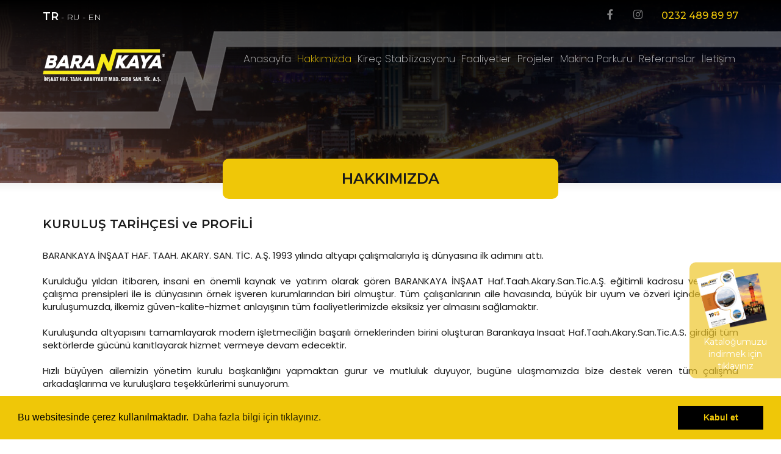

--- FILE ---
content_type: text/html; charset=UTF-8
request_url: https://barankaya.com/tr/hakkimizda/
body_size: 5420
content:
<!DOCTYPE html>
<html lang="tr">
<head>
    <meta name="viewport" content="width=device-width, initial-scale=1.0, minimum-scale=1.0, maximum-scale=1.0, user-scalable=no">
<meta http-equiv="Content-Type" content="text/html; charset=UTF-8"/>
<meta http-equiv="Content-Language" content="tr" />
<meta name="distribution" content="global">
<meta name="resource-type" content="document">
<meta name="robots" content="index, follow">
<meta name="theme-color" content="#ffffff">
<meta name="msapplication-navbutton-color" content="#ffffff">
<meta name="apple-mobile-web-app-status-bar-style" content="#ffffff">
<meta name="description" content="Kuruluşunda altyapısını tamamlamış işletmeciliğin başarılı örneklerinden oluşan Barankaya İnsaat girdiği sektörlerde hizmet vermeye devam ediyor">
<meta name="keywords" content="İnşaat, proje, altyapı, ulaşım projesi, bina projesi, rekreasyon projesi, endüstriyel projeler, altgeçit yapımı, köprü inşaatı, yol yapımı,">
<meta property="og:type">
<meta property="og:image">
<meta property="og:title">
<meta property="og:description">
<meta property="og:site_name">
<meta property="og:url">
<title>KURULUŞ TARİHÇESİ ve PROFİLİ - BARANKAYA İNŞAAT HAF. TAAH. AKARY. SAN. TİC. A.Ş.</title>
<link rel="shortcut icon" type="image/x-icon" href="https://www.barankaya.com/images/favicon.png">
<link rel="canonical" href="https://www.barankaya.com/tr/hakkimizda/" />

<link rel="stylesheet" href="https://use.fontawesome.com/releases/v5.4.1/css/all.css">

<link rel="stylesheet" href="/form/form.css">
<link href="https://fonts.googleapis.com/icon?family=Material+Icons" rel="stylesheet">
<link rel="stylesheet" href="/css/style.css">
<link rel="stylesheet" href="/css/mobile-menu.css">
<link rel="stylesheet" href="/animate/animate.min.css">
<link rel="stylesheet" href="/css/layerslider.css">
<link rel="stylesheet" href="/css/slider-pro.min.css">
<link rel="stylesheet" href="/css/simpleLightbox.min.css">
<link rel="stylesheet" href="/css/owl.carousel.min.css">
<link rel="stylesheet" href="/css/owl.theme.default.min.css">
<link rel="stylesheet" href="https://maxcdn.bootstrapcdn.com/bootstrap/3.3.7/css/bootstrap.min.css">
<link rel="stylesheet" href="https://maxcdn.bootstrapcdn.com/bootstrap/3.3.7/css/bootstrap-theme.min.css">
<link rel="stylesheet" href="https://use.fontawesome.com/releases/v5.4.2/css/all.css">
<script src="https://www.google.com/recaptcha/api.js" async defer></script></head>
<body>
<i id="burger" class="material-icons hidden-lg hidden-md" onclick="burger()">menu</i>
<i id="quit" class="material-icons hidden-lg hidden-md" onclick="quit()">clear</i>
<div id="links" class=" hidden-lg hidden-md">
    <a href="https://www.barankaya.com/tr/anasayfa/" title="Anasayfa">Anasayfa</a>
    
        <a  href="https://www.barankaya.com/tr/hakkimizda/" title="Hakkımızda">
            Hakkımızda        </a>
        <!--
                <li>
                    <a class="menu-link" href="///">
                                            </a>
                </li>
                            -->                
        <a  href="https://www.barankaya.com/tr/barankaya-kirec/" title="Barankaya Kireç">
            Kireç Stabilizasyonu        </a>
        <!--
                <li>
                    <a class="menu-link" href="///">
                                            </a>
                </li>
                            -->                
        <a  href="https://www.barankaya.com/tr/faaliyetler/" title="Faaliyetler">
            Faaliyetler        </a>
        <!--
                <li>
                    <a class="menu-link" href="///">
                                            </a>
                </li>
                            -->                
        <a class="sd" onclick="$('.sub').slideToggle(200);" href="#" title="Projeler">
            Projeler        </a>
                    <div class="sub" style="display: none"><ul>                <li>
                <a href="https://www.barankaya.com/tr/urunler-altgrup/ulasim-projeleri/" title="Ulaşım Projeleri">
                    Ulaşım Projeleri                </a>
                </li>
                            <li>
                <a href="https://www.barankaya.com/tr/urunler-altgrup/bina-projeleri/" title="Üst Yapı Projeleri">
                    Üst Yapı Projeleri                </a>
                </li>
                            <li>
                <a href="https://www.barankaya.com/tr/urunler-altgrup/endustriyel-projeler/" title="Endüstriyel Projeler">
                    Endüstriyel Projeler                </a>
                </li>
                            <li>
                <a href="https://www.barankaya.com/tr/urunler-altgrup/rekreasyon-alani-ve-anfi-tiyatro-projeleri/" title="Rekreasyon Alanı ve Anfi Tiyatro Projeleri">
                    Rekreasyon Alanı ve Anfi Tiyatro Projeleri                </a>
                </li>
                        </ul></div>            
        <a  href="https://www.barankaya.com/tr/makina-parkuru/" title="Makina Parkuru">
            Makina Parkuru        </a>
        <!--
                <li>
                    <a class="menu-link" href="///">
                                            </a>
                </li>
                            -->                
        <a  href="https://www.barankaya.com/tr/referanslar/" title="Referanslar">
            Referanslar        </a>
        <!--
                <li>
                    <a class="menu-link" href="///">
                                            </a>
                </li>
                            -->                
        <a  href="https://www.barankaya.com/tr/iletisim/" title="İletişim">
            İletişim        </a>
        <!--
                <li>
                    <a class="menu-link" href="///">
                                            </a>
                </li>
                            -->                </div>

<header>
    <div class="black-bg">
        <div class="container">
            <div class="row">
                <div class="col-md-6 col-lg-6 col-sm-6 col-xs-12 pr-0">
                    <div class="lang">
                        <p><a href="https://www.barankaya.com/tr/anasayfa/" class="aktif" title="Türkçe">TR</a> -
                            <a href="https://www.barankaya.com/ru/anasayfa/" class="" title="Rusça">RU</a> -
                            <a href="https://www.barankaya.com/en/anasayfa/" class="" title="İngilizce">EN</a></p>
                    </div>
                </div>
                <div class="col-md-6 col-lg-6 col-sm-6 pl-0">
                    <div class="header-social-and-phone">
                        <div class="col-md-7 col-lg-9 col-sm-6 col-xs-4 hidden-xs p-0">
                            <div class="header-social">
                                                                    <a target="_blank" href="https://www.facebook.com/barankayainsaaat/" title="Facebook"><i class="fab fa-facebook-f"></i></a>
                                                                    <a target="_blank" href="" title="İnstagram"><i class="fab fa-instagram"></i></a>
                                                            </div>
                        </div>
                        <div class="col-md-5 col-lg-3 col-sm-6 hidden-xs p-0">
                            <div class="header-tel">
                                <a href="tel:+902324898997" title="Telefon numaramız">0232 489 89 97</a>
                            </div>
                        </div>
                    </div>
                </div>
            </div>
            <div class="row">
                <div class="col-md-3 col-lg-3 col-sm-4 col-xs-12">
                    <div class="logo">
                        <a href="https://www.barankaya.com/tr/anasayfa/" title="https://www.barankaya.com/">
                            <img src="https://www.barankaya.com/images/barankayalogo.png" alt="KURULUŞ TARİHÇESİ ve PROFİLİ - BARANKAYA İNŞAAT HAF. TAAH. AKARY. SAN. TİC. A.Ş." class="img-responsive">
                        </a>
                    </div>
                </div>
                <div class="col-md-9 col-lg-9 hidden-sm hidden-xs">
                    <div class="head-menu">
                        <nav id="primary_nav_wrap">
                            <ul>
    <li class=""><a href="/tr/anasayfa/">Anasayfa</a></li>

        <li class=" current-menu-item aktif-2">
        <a class="menu-link" href="https://www.barankaya.com/tr/hakkimizda/">
            Hakkımızda        </a>
        <!--
                <li>
                    <a class="menu-link" href="///">
                                            </a>
                </li>
                            -->                    </li>
        <li class="">
        <a class="menu-link" href="https://www.barankaya.com/tr/barankaya-kirec/">
            Kireç Stabilizasyonu        </a>
        <!--
                <li>
                    <a class="menu-link" href="///">
                                            </a>
                </li>
                            -->                    </li>
        <li class="">
        <a class="menu-link" href="https://www.barankaya.com/tr/faaliyetler/">
            Faaliyetler        </a>
        <!--
                <li>
                    <a class="menu-link" href="///">
                                            </a>
                </li>
                            -->                    </li>
        <li class="">
        <a class="menu-link" href="#">
            Projeler        </a>
                    <ul>                <li>
                <a class="menu-link" href="https://www.barankaya.com/tr/urunler-altgrup/ulasim-projeleri/">
                    Ulaşım Projeleri                </a>
                                                </li>
                            <li>
                <a class="menu-link" href="https://www.barankaya.com/tr/urunler-altgrup/bina-projeleri/">
                    Üst Yapı Projeleri                </a>
                                                </li>
                            <li>
                <a class="menu-link" href="https://www.barankaya.com/tr/urunler-altgrup/endustriyel-projeler/">
                    Endüstriyel Projeler                </a>
                                                </li>
                            <li>
                <a class="menu-link" href="https://www.barankaya.com/tr/urunler-altgrup/rekreasyon-alani-ve-anfi-tiyatro-projeleri/">
                    Rekreasyon Alanı ve Anfi Tiyatro Projeleri                </a>
                                                </li>
                        </ul>                </li>
        <li class="">
        <a class="menu-link" href="https://www.barankaya.com/tr/makina-parkuru/">
            Makina Parkuru        </a>
        <!--
                <li>
                    <a class="menu-link" href="///">
                                            </a>
                </li>
                            -->                    </li>
        <li class="">
        <a class="menu-link" href="https://www.barankaya.com/tr/referanslar/">
            Referanslar        </a>
        <!--
                <li>
                    <a class="menu-link" href="///">
                                            </a>
                </li>
                            -->                    </li>
        <li class="">
        <a class="menu-link" href="https://www.barankaya.com/tr/iletisim/">
            İletişim        </a>
        <!--
                <li>
                    <a class="menu-link" href="///">
                                            </a>
                </li>
                            -->                    </li>
    </ul>                        </nav>
                    </div>
                </div>
            </div>
        </div>
    </div>
</header>

<section class="animasyon clearfix">
    </section>


<section class="content-in  clearfix">
    
            <section class="banner h200"
                 style="background: url('https://www.barankaya.com/images/banner.jpg') no-repeat center top; background-size: cover; height: 300px;"></section>
            <div class="container">
            <div class="title-in center-block">
                <h2>HAKKIMIZDA</h2>
            </div>
            <div class="about-us-in">
                <h3>KURULUŞ TARİHÇESİ ve PROFİLİ</h3>
                <div class="icerik-yazi">          BARANKAYA İNŞAAT HAF. TAAH. AKARY. SAN. TİC. A.Ş. 1993 yılında altyapı çalışmalarıyla iş dünyasına ilk adımını attı. <br />

<br />


Kurulduğu yıldan itibaren, insani en önemli kaynak ve yatırım olarak gören BARANKAYA İNŞAAT Haf.Taah.Akary.San.Tic.A.Ş. eğitimli kadrosu ve çağdaş çalışma prensipleri ile is dünyasının örnek işveren kurumlarından biri olmuştur. Tüm çalışanlarının aile havasında, büyük bir uyum ve özveri içinde çalıştığı kuruluşumuzda, ilkemiz güven-kalite-hizmet anlayışının tüm faaliyetlerimizde eksiksiz yer almasını sağlamaktır. <br />



<br />



Kuruluşunda altyapısını tamamlayarak modern işletmeciliğin başarılı örneklerinden birini oluşturan Barankaya Insaat Haf.Taah.Akary.San.Tic.A.S. girdiği tüm sektörlerde gücünü kanıtlayarak hizmet vermeye devam edecektir.&nbsp;



<div><br />
	
	
	
	
	
	</div>





<div>Hızlı büyüyen ailemizin yönetim kurulu başkanlığını yapmaktan gurur ve mutluluk duyuyor, bugüne ulaşmamızda bize destek veren tüm çalışma arkadaşlarıma ve kuruluşlara teşekkürlerimi sunuyorum.&nbsp;</div>





<div><br />
	
	
	
	
	
	</div>





<div>Metin KAYA&nbsp;</div>





<div>Yönetim Kurulu Başkanı</div>               </div>
            </div>
        </div>

            
</section>

<footer>     <div class="container">
        <div class="row">
            <div class="social-media center-block">
                <div class="col-md-7 col-lg-7 col-sm-8 col-xs-7">
                    <h4>Sosyal Medya</h4>
                </div>
                <div class="col-md-5 col-lg-5 col-sm-4 col-xs-5">
                                            <a target="_blank" href="https://www.facebook.com/barankayainsaaat/" title="Facebook"><i class="fab fa-facebook-f"></i></a>
                                            <a target="_blank" href="" title="İnstagram"><i class="fab fa-instagram"></i></a>
                                    </div>
            </div>
        </div>
        <div class="row">
            <div class="col-md-2 col-lg-2 col-sm-2 col-xs-12">
                <div class="footer-menu">
                    <h4>KURUMSAL</h4>
                    <nav>
                        <ul>
                            <li><a href="/tr/anasayfa/" title="Anasayfa">Anasayfa</a></li>
                            <li><a href="/tr/hakkimizda/" title="Hakkımızda">Hakkımızda</a></li>
                            <li><a href="/tr/faaliyetler/" title="Faaliyetler">Faaliyetler</a></li>
                            <li><a href="/tr/referanslar/" title="Referanslar">Referanslar</a></li>
                            <li><a href="/tr/iletisim/" title="İletişim">İletişim</a></li>
                        </ul>
                    </nav>
                </div>
            </div>
            <div class="col-md-8 col-lg-8 col-sm-7 col-xs-12">
                <div class="center-menu">
                    <h4>İLETİŞİM</h4>
                </div>
                <div class="col-md-4 col-lg-4 col-sm-4 col-xs-6">
                    <div class="menu-item">
                        <img src="https://www.barankaya.com/images/icon-tel.png" class="img-resnponsive center-block" alt="Telefon Numaramız">
                        <p><a href="tel:+902324898997" title="Telefon Numarası">0232 489 89 97</a></p>
                    </div>
                </div>
                <div class="col-md-4 col-lg-4 col-sm-4 col-xs-6">
                    <div class="menu-item">
                        <img src="https://www.barankaya.com/images/icon-mail.png" class="img-resnponsive center-block" alt="Mail Adresimiz">
                        <p><a href="/cdn-cgi/l/email-protection#1b72757d745b797a697a75707a627a35787476" title="Mail Adresi"><span class="__cf_email__" data-cfemail="deb7b0b8b19ebcbfacbfb0b5bfa7bff0bdb1b3">[email&#160;protected]</span></a></p>
                    </div>
                </div>
                <div class="col-md-4 col-lg-4 col-sm-4 col-xs-6">
                    <div class="menu-item">
                        <img src="https://www.barankaya.com/images/icon-print.png" class="img-resnponsive center-block" alt="Fax Numaramız">
                        <p>0232 425 2489</p>
                    </div>
                </div>
                <div class="col-md-12 col-lg-12 col-sm-12 col-xs-6">
                    <div class="menu-item">
                        <img src="https://www.barankaya.com/images/icon-map.png" class="img-resnponsive center-block" alt="Adresimiz">
                        <p>286/7 Sokak No:19 Mansuroğlu Mh. Bayraklı / İZMİR</p>
                    </div>
                </div>
            </div>
            <div class="col-md-2 col-lg-2 col-sm-3 col-xs-12">
                <div class="footer-menu rtl">
                    <h4>PROJELER</h4>
                    <nav>
                        <ul>
                                                            <li><a href="/tr/urunler-altgrup/ulasim-projeleri/" title="Ulaşım Projeleri">Ulaşım Projeleri</a></li>
                                                            <li><a href="/tr/urunler-altgrup/bina-projeleri/" title="Üst Yapı Projeleri">Üst Yapı Projeleri</a></li>
                                                            <li><a href="/tr/urunler-altgrup/rekreasyon-alani-ve-anfi-tiyatro-projeleri/" title="Rekreasyon Alanı ve Anfi Tiyatro Projeleri">Rekreasyon Alanı ve Anfi Tiyatro Projeleri</a></li>
                                                            <li><a href="/tr/urunler-altgrup/endustriyel-projeler/" title="Endüstriyel Projeler">Endüstriyel Projeler</a></li>
                                                    </ul>
                    </nav>
                </div>
            </div>
        </div>
        <div class="row">
            <div class="copy">
                <p><a style="color: #CCCCCC" href="/tr/hakkimizda/kisisel-verilerin-korunmasi-aydinlatma-metni/">Kişisel Verilerin Korunması</a></p>
                <p>© Copyright 2018 - Her Hakkı Saklıdır</p>
                <p><a href="https://ceoyazilim.com" target="_blank" title="izmir web tasarım"><img
                                src="/images/ceologo.png" alt="izmir web tasarım" width="80"></a></p>
            </div>
        </div>
    </div>

<div class="e-katalog">
    <a href="/images2/barankaya.pdf" target="_blank">
        <div class="image">
            <img src="/images/katalog-img.png" /></div>
            <div class="text">
               <p>Kataloğumuzu indirmek için tıklayınız</p>
            </div>
        </div>
    </a>
</div>
        </footer>     <script data-cfasync="false" src="/cdn-cgi/scripts/5c5dd728/cloudflare-static/email-decode.min.js"></script><script src="https://code.jquery.com/jquery-3.3.1.min.js"></script>
    <script src="/js/mobile-menu.js" type="text/javascript"></script>
<script src="/js/greensock.js" type="text/javascript"></script>
<script src="/js/layerslider.kreaturamedia.jquery.js" type="text/javascript"></script>
<script src="/js/layerslider.transitions.js" type="text/javascript"></script>
<script src="https://maxcdn.bootstrapcdn.com/bootstrap/3.3.7/js/bootstrap.min.js"></script>
<script src="/js/owl.carousel.min.js" type="text/javascript"></script>
<script src="/js/owl_settings.js" type="text/javascript"></script>
<script src="/animate/wow.min.js" type="text/javascript"></script>
<script src="/js/simpleLightbox.min.js"></script>
<script src="/js/jquery.sliderPro.min.js"></script>
<script>
    $(document).ready(function(){
        $(".reference-item").click(function () {
            $('html, body').animate({scrollTop: 200}, 'slow');
            $('.reference-item').removeClass('ad');
            $(this).addClass('ad');

        });


                    $("#reference1").click(function () {
                $('.description').hide();
                $('.reference1').show();
            });
                    $("#reference2").click(function () {
                $('.description').hide();
                $('.reference2').show();
            });
                    $("#reference3").click(function () {
                $('.description').hide();
                $('.reference3').show();
            });
                    $("#reference4").click(function () {
                $('.description').hide();
                $('.reference4').show();
            });
                    $("#reference5").click(function () {
                $('.description').hide();
                $('.reference5').show();
            });
                    $("#reference6").click(function () {
                $('.description').hide();
                $('.reference6').show();
            });
                    $("#reference7").click(function () {
                $('.description').hide();
                $('.reference7').show();
            });
                    $("#reference8").click(function () {
                $('.description').hide();
                $('.reference8').show();
            });
                    $("#reference9").click(function () {
                $('.description').hide();
                $('.reference9').show();
            });
                    $("#reference10").click(function () {
                $('.description').hide();
                $('.reference10').show();
            });
                    $("#reference11").click(function () {
                $('.description').hide();
                $('.reference11').show();
            });
                    $("#reference12").click(function () {
                $('.description').hide();
                $('.reference12').show();
            });
                    $("#reference13").click(function () {
                $('.description').hide();
                $('.reference13').show();
            });
                    $("#reference14").click(function () {
                $('.description').hide();
                $('.reference14').show();
            });
                    $("#reference15").click(function () {
                $('.description').hide();
                $('.reference15').show();
            });
                    $("#reference16").click(function () {
                $('.description').hide();
                $('.reference16').show();
            });
                    $("#reference17").click(function () {
                $('.description').hide();
                $('.reference17').show();
            });
                    $("#reference18").click(function () {
                $('.description').hide();
                $('.reference18').show();
            });
                    $("#reference19").click(function () {
                $('.description').hide();
                $('.reference19').show();
            });
                    $("#reference20").click(function () {
                $('.description').hide();
                $('.reference20').show();
            });
                    $("#reference21").click(function () {
                $('.description').hide();
                $('.reference21').show();
            });
                    $("#reference22").click(function () {
                $('.description').hide();
                $('.reference22').show();
            });
                    $("#reference23").click(function () {
                $('.description').hide();
                $('.reference23').show();
            });
                    $("#reference24").click(function () {
                $('.description').hide();
                $('.reference24').show();
            });
                    $("#reference25").click(function () {
                $('.description').hide();
                $('.reference25').show();
            });
                    $("#reference26").click(function () {
                $('.description').hide();
                $('.reference26').show();
            });
                    $("#reference27").click(function () {
                $('.description').hide();
                $('.reference27').show();
            });
                    $("#reference28").click(function () {
                $('.description').hide();
                $('.reference28').show();
            });
                    $("#reference29").click(function () {
                $('.description').hide();
                $('.reference29').show();
            });
                    $("#reference30").click(function () {
                $('.description').hide();
                $('.reference30').show();
            });
                    $("#reference31").click(function () {
                $('.description').hide();
                $('.reference31').show();
            });
                    $("#reference32").click(function () {
                $('.description').hide();
                $('.reference32').show();
            });
                    $("#reference33").click(function () {
                $('.description').hide();
                $('.reference33').show();
            });
                    $("#reference34").click(function () {
                $('.description').hide();
                $('.reference34').show();
            });
                    $("#reference35").click(function () {
                $('.description').hide();
                $('.reference35').show();
            });
                    $("#reference36").click(function () {
                $('.description').hide();
                $('.reference36').show();
            });
                    $("#reference37").click(function () {
                $('.description').hide();
                $('.reference37').show();
            });
        
    });
</script>
    <script type="text/javascript">

        $(document).ready(function() {


            $('#slider').layerSlider({
                sliderVersion: '6.0.0',
                type: 'fullsize',
                responsiveUnder: 1200,
                globalBGSize: 'contain',
                maxRatio: 1,
                hideUnder: 0,
                hideOver: 100000,
                skin: 'outline',
                skinsPath: '/skins/',
                thumbnailNavigation: 'disabled'

            });

            $('#slider-m').layerSlider({
                sliderVersion: '6.0.0',
                type: 'fullsize',
                globalBGSize: 'contain',
                maxRatio: 1,
                hideUnder: 0,
                skin: 'outline',
                skinsPath: '/skins/',
                thumbnailNavigation: 'disabled'

            });

            $('#slider-t').layerSlider({
                sliderVersion: '6.0.0',
                type: 'fullsize',
                responsiveUnder: 1200,
                maxRatio: 1,
                hideUnder: 0,
                hideOver: 100000,
                skin: 'outline',
                skinsPath: '/skins/',
                thumbnailNavigation: 'disabled'

            });

            $('#slider-md').layerSlider({
                sliderVersion: '6.0.0',
                type: 'fullsize',
                responsiveUnder: 1200,
                maxRatio: 1,
                hideUnder: 0,
                globalBGSize: 'contain',
                hideOver: 100000,
                skin: 'outline',
                skinsPath: '/skins/',
                thumbnailNavigation: 'disabled'

            });
        });
        $( document ).ready(function( $ ) {
            $( '#example3' ).sliderPro({
                width: 970,
                height: 500,
                autoHeight: true,
                allowScaleUp: true,
                visibleSize: '100%',
                orientation: 'horizontal',
                loop: true,
                arrows: true,
                responsive: true,
                buttons: false,
                autoSlideSize: true,
                thumbnailsPosition: 'bottom',
                thumbnailPointer: true,
                thumbnailWidth: 100,
                breakpoints: {
                    800: {
                        thumbnailsPosition: 'bottom',
                        thumbnailWidth: 100,
                        thumbnailHeight: 100
                    },
                    500: {
                        thumbnailsPosition: 'bottom',
                        thumbnailWidth: 100,
                        thumbnailHeight: 50
                    }
                }
            });
        });
    </script>
<script type="text/javascript">
    $('.imageGallery1 a').simpleLightbox();
    wow = new WOW(
        {
            animateClass: 'animated',
            offset:       100,
            callback:     function(box) {
                console.log("WOW: animating <" + box.tagName.toLowerCase() + ">")
            }
        }
    );
    wow.init();
    document.getElementById('moar').onclick = function() {
        var section = document.createElement('section');
        section.className = 'section--purple wow fadeInDown';
        this.parentNode.insertBefore(section, this);
    };
    $(document).ready(function(){
        $(".owl-carousel").owlCarousel({
            nav:true,
        });
    });

</script>
    <script type="text/javascript">
        $('.carousel').carousel({
            interval: false
        })
    </script>
    <link rel="stylesheet" type="text/css" href="https://cdnjs.cloudflare.com/ajax/libs/cookieconsent2/3.0.3/cookieconsent.min.css" />
    <script src="https://cdnjs.cloudflare.com/ajax/libs/cookieconsent2/3.0.3/cookieconsent.min.js"></script>
    <script>
        window.addEventListener("load", function(){
            window.cookieconsent.initialise({
                "palette": {
                    "popup": {
                        "background": "#efc708",
                        "text": "#000000"
                    },
                    "button": {
                        "background": "#000000",
                        "text": "#efc708"
                    }
                },
                                "content": {
                    "message": "Bu websitesinde çerez kullanılmaktadır.",
                    "dismiss": "Kabul et",
                    "link": "Daha fazla bilgi için tıklayınız.",
                    "href": "/tr/hakkimizda/kisisel-verilerin-korunmasi-aydinlatma-metni/"
                }
                            })});
    </script>
<script defer src="https://static.cloudflareinsights.com/beacon.min.js/vcd15cbe7772f49c399c6a5babf22c1241717689176015" integrity="sha512-ZpsOmlRQV6y907TI0dKBHq9Md29nnaEIPlkf84rnaERnq6zvWvPUqr2ft8M1aS28oN72PdrCzSjY4U6VaAw1EQ==" data-cf-beacon='{"version":"2024.11.0","token":"64a1ee9bb8674d32801b03673e808a5c","r":1,"server_timing":{"name":{"cfCacheStatus":true,"cfEdge":true,"cfExtPri":true,"cfL4":true,"cfOrigin":true,"cfSpeedBrain":true},"location_startswith":null}}' crossorigin="anonymous"></script>
</body>
</html>

--- FILE ---
content_type: text/css
request_url: https://barankaya.com/form/form.css
body_size: 453
content:
.form-style-5,.insan-kaynaklari .form-style-5{max-width:100%}.form-style-5 fieldset{border:none;margin-top:10px}.form-style-5 legend{font-size:1.4em;margin-bottom:25px}.form-style-5 label{display:block;margin-bottom:8px}.form-style-5 input[type=text],.form-style-5 input[type=date],.form-style-5 input[type=datetime],.form-style-5 input[type=email],.form-style-5 input[type=number],.form-style-5 input[type=search],.form-style-5 input[type=time],.form-style-5 input[type=url],.form-style-5 input[type=file],.form-style-5 select,.form-style-5 textarea{border-radius:0;font-size:14px;margin:0 0 10px;outline:0;padding:7px;width:100%;height:50px;box-sizing:border-box;-webkit-box-sizing:border-box;-moz-box-sizing:border-box;color:#8a97a0;border:1px solid #ccc;background:rgba(255,255,255,.7)!important}.form-style-5 input[type=text]:focus,.form-style-5 input[type=date]:focus,.form-style-5 input[type=datetime]:focus,.form-style-5 input[type=email]:focus,.form-style-5 input[type=number]:focus,.form-style-5 input[type=search]:focus,.form-style-5 input[type=time]:focus,.form-style-5 input[type=url]:focus,.form-style-5 select:focus,.form-style-5 textarea:focus{background:#d2d9dd}.form-style-5 select{-webkit-appearance:menulist-button;height:35px}.form-style-5 .number{background:#1abc9c;color:#fff;height:30px;width:30px;display:inline-block;font-size:.8em;margin-right:4px;line-height:30px;text-align:center;text-shadow:0 1px 0 rgba(255,255,255,.2);border-radius:15px 15px 15px 0}.form-style-5 input[type=button],.form-style-5 input[type=submit]{position:relative;display:block;padding:19px 39px;color:#FFF;margin:15px auto 0;background:red;font-size:18px;text-align:center;font-style:normal;width:100%;border:0 solid #D93f2a}.form-style-5 input[type=button]:hover,.form-style-5 input[type=submit]:hover{background:#D93f2a;opacity:.7}.form-style-5 textarea{height:81px;margin-bottom:0}.taraf .col-md-2{height:46px}strong{padding-left:10px}@media (max-width:767px){.form-style-5{max-width:100%}}.form-style-5 input[type=button],.subelerimiz .form-style-5 input[type=submit]{margin-left:0;padding:9px 39px}.kurumsal .form-style-5{max-width:66%}.form-style-5 input[type=button],.kurumsal .form-style-5 input[type=submit]{position:relative;display:block;padding:19px 39px;color:#FFF;margin:0 auto 10px 0;background:#0073dc;font-size:18px;text-align:center;float:left;font-style:normal;width:100%;border:1px solid #0073dc}#form-click .taraf strong{display:none}#form-click .taraf legend{border-bottom:none}#form-click .taraf .form-style-5 input[type=text],.form-style-5 input[type=date],.form-style-5 input[type=datetime],.form-style-5 input[type=email],.form-style-5 input[type=number],.form-style-5 input[type=search],.form-style-5 input[type=time],.form-style-5 input[type=url],.form-style-5 select,.form-style-5 textarea{font-size:16px;color:grey;border:1px solid #ccc;background:rgba(255,255,255,.7)!important}#form-click .textbox{font-size:16px;color:grey;background:rgba(255,255,255,.7)!important;border:1px solid #ccc!important;font-weight:400}#form-click select,#form-click textarea{font-weight:400}

--- FILE ---
content_type: text/css
request_url: https://barankaya.com/css/style.css
body_size: 2808
content:
@import url(https://fonts.googleapis.com/css?family=Montserrat:100,100i,200,200i,300,300i,400,400i,500,500i,600,600i,700,700i,800,800i,900,900i|Poppins:100,100i,200,200i,300,300i,400,400i,500,500i,600,600i,700,700i,800,800i,900,900i);

body {
    overflow-x: hidden;
    width: 100%;
    height: auto;
    font-family: Montserrat, sans-serif !important
}

header {
    height: 315px;
    position: absolute;
    z-index: 99;
    width: 100%;
    background-image: linear-gradient(black, transparent)
}

a {
    text-decoration: none !important
}

.black-bg {
    background: url(../images/header-menu-2.png) no-repeat center 30%;
    width: 100%;
    height: 100%
}

.logo img {
    width: 200px;
}

.lang {
    padding-top: 15px
}

.lang p {
    font-weight: 300;
    font-size: 14px;
    color: #fff
}

.lang p a {
    color: #fff
}

.lang p a:hover {
    font-weight: 600
}

.lang p .aktif {
    color: #fff;
    font-size: 18px;
    font-weight: 600
}

.header-social-and-phone {
    margin-top: 15px
}

.header-social {
    float: right
}

.header-social a {
    margin-left: 15px;
    margin-right: 15px
}

.header-social a i {
    opacity: .5;
    font-size: 17px;
    color: #fff
}

.header-social a i:hover {
    opacity: 1
}

.header-social a i:hover {
    color: #efc708
}

.header-tel {
    float: right
}

.header-tel a {
    color: #efc708;
    font-weight: 500;
    font-size: 16px;
    text-align: right
}

.header-tel a:hover {
    color: #efc708
}

.logo {
    margin-top: 30px
}

.sub ul {
    list-style: none;
    margin: 0;
    padding: 0
}

.sub ul li {
    font-size: 20px !important;
    text-align: center
}

.sub li a {
    font-size: 20px !important;
    text-align: center
}

#primary_nav_wrap {
    margin-top: 30px
}

#primary_nav_wrap ul {
    list-style: none;
    position: relative;
    float: right;
    margin: 0;
    padding: 0
}

#primary_nav_wrap ul a {
    display: block;
    color: rgba(255, 255, 255, .8);
    text-decoration: none;
    font-weight: 200;
    font-size: 17px;
    line-height: 32px;
    padding: 0 5px;
    font-family: Poppins, sans-serif !important
}

#primary_nav_wrap ul a:hover {
    color: #efc708
}

#primary_nav_wrap ul li {
    position: relative;
    float: left;
}

#primary_nav_wrap ul ul {
    display: none;
    position: absolute;
    top: 100%;
    z-index: 101;
    left: 0;
    padding: 0;
    background: rgba(0, 0, 0, .8);
    padding-top: 10px;
    padding-bottom: 10px
}

#primary_nav_wrap ul ul li {
    float: none;
    width: 320px
}

#primary_nav_wrap ul ul a {
    line-height: 120%;
    padding: 10px 15px;
    font-size: 15px
}

#primary_nav_wrap ul li:hover > ul {
    display: block
}

.lime-gallery {
    padding: 20px 0;
    display: flex;
}

.aktif-2 a {
    color: #efc708 !important
}

.content {
    width: 100%;
    height: auto;
    padding-top: 1%
}

.title {
    padding: 20px 20px;
    background: #efc708;
    width: 550px;
    text-align: center;
    border-top-right-radius: 10px;
    border-top-left-radius: 10px
}

.title h2 {
    margin: 0;
    font-size: 24px;
    font-weight: 600;
    color: #1a1a1a
}

.title2 {
    padding: 20px 20px;
    background: #efc708;
    width: 100%;
    text-align: center;
    border-top-right-radius: 10px;
    border-top-left-radius: 10px
}

.title2 h2 {
    margin: 0;
    font-size: 24px;
    font-weight: 600;
    color: #1a1a1a
}

.title2 h1 {
    margin: 0;
    font-size: 18px;
    font-weight: 600;
    color: #1a1a1a
}

.news h3 {
    text-align: left;
    font-weight: 700;
    font-size: 20px
}

.news p {
    height: 75px;
    overflow: hidden;
    text-align: left
}

.news a div {
    width: 80px;
    margin-top: 20px;
    font-family: Poppins, sans-serif !important;
    color: grey;
    opacity: .5;
    transition: .3s;
    float: left
}

.news a div:hover {
    opacity: 1;
    transition: .3s
}

.news-list ul {
    padding: 0;
    margin: 0;
    list-style: none
}

.news-list ul li {
    margin-bottom: 10px
}

.news-list ul li a {
    color: #000;
    font-size: 16px;
    font-weight: 500
}

.news-list ul li a:hover {
    color: #efc708;
    transition: all .1s ease
}

.secili {
    color: #efc708 !important
}

.news-list {
    border-right: 1px solid grey;
    margin-top: 30px;
    padding-right: 10px
}

.about-us-text {
    padding: 50px 20px 50px 0;
    border-left: 1px solid #bfbfbf
}

.about-us-text p {
    font-size: 15px;
    padding-left: 40px;
    text-align: justify;
    color: #333;
    font-family: Poppins, sans-serif !important
}

.about-us-text a div {
    width: 80px;
    margin-left: 40px;
    margin-top: 50px;
    font-family: Poppins, sans-serif !important;
    color: grey;
    opacity: .5;
    transition: .3s
}

.about-us-text a div:hover {
    opacity: 1;
    transition: .3s
}

.lime-button a div {
    width: 80px;
    margin-top: 20px;
    font-family: Poppins, sans-serif !important;
    color: grey;
    opacity: .5;
    transition: .3s
}

.lime-button a div:hover {
    opacity: 1;
    transition: .3s
}

footer {
    background: #1a1a1a;
    height: auto;
    width: 100%;
    margin-top: 5%;
    padding-bottom: 1%
}

.footer {
    background: #1a1a1a;
    height: auto;
    width: 100%;
    padding-bottom: 1%
}

.social-media {
    width: 337px;
    background: #efc708;
    padding: 20px;
    height: 75px;
    border-radius: 5px;
    margin-top: -3%;
    position: relative;
    z-index: 99
}

.social-media h4 {
    margin: 0 !important;
    font-size: 19px;
    font-weight: 500;
    color: #1a1a1a;
    padding-top: 7px
}

.social-media a {
    font-size: 27px;
    color: #1a1a1a;
    margin: 0 13px
}

.social-media a:hover {
    color: #1a1a1a
}

.social-media a:focus {
    color: #1a1a1a
}

.footer-menu {
    margin-top: 40px
}

.footer-menu h4 {
    color: #fff;
    font-size: 18px;
    font-weight: 600
}

.footer-menu nav ul {
    list-style: none;
    padding: 0;
    margin-top: 20px
}

.footer-menu nav ul li {
    margin-bottom: 10px
}

.footer-menu nav ul li a {
    font-size: 16px;
    font-weight: 200;
    color: #efc708;
    font-family: Poppins, sans-serif !important
}

.footer-menu nav ul li a:hover {
    color: #fff
}

.rtl {
    text-align: right !important
}

.center-menu {
    margin-top: 40px
}

.menu-item {
    margin-top: 10px
}

.center-menu h4 {
    color: #fff;
    font-size: 18px;
    font-weight: 600;
    text-align: center
}

.menu-item p {
    color: #efc708;
    text-align: center;
    font-family: Poppins, sans-serif !important;
    margin-top: 5px;
    font-size: 16px;
    font-weight: 400
}

.menu-item p a {
    color: #efc708;
    font-size: 16px;
    font-weight: 400
}

.contact-top p {
    color: #333 !important
}

.contact-top p a {
    color: #333 !important
}

.copy {
    text-align: center;
    font-size: 11px;
    color: #efc708
}

.title-in {
    padding: 20px 20px;
    background: #efc708;
    width: 550px;
    text-align: center;
    border-radius: 10px;
    margin-top: -40px;
    position: relative;
    z-index: 100
}

.title-in h2 {
    margin: 0;
    font-size: 24px;
    font-weight: 600;
    color: #1a1a1a
}

.title-in2 {
    padding: 20px 20px;
    background: #efc708;
    width: 550px;
    text-align: center;
    border-radius: 10px;
    position: relative;
    z-index: 100
}

.title-in2 h2 {
    margin: 0;
    font-size: 24px;
    font-weight: 600;
    color: #1a1a1a
}

.contact-top {
    margin-top: 20px
}

.contact-banner {
    height: 150px
}

.content-in {
    width: 100%;
    height: auto
}

.content-in-2 {
    width: 100%;
    height: auto
}

.content-in-2 iframe {
    margin-bottom: -5px;
    margin-top: -30px
}

.about-us-in {
    margin-top: 30px
}

.about-us-in h3 {
    font-weight: 600;
    font-size: 20px;
    color: #1a1a1a
}

.about-us-in .icerik-yazi {
    font-family: Poppins, sans-serif !important;
    color: #1a1a1a;
    margin-top: 30px;
    text-align: justify;
    font-size: 15px
}

.carousel-indicators {
    left: auto !important;
    width: auto !important;
    margin-left: 0 !important;
    text-align: left !important
}

.item-in-caption {
    position: absolute;
    top: 40%;
    right: 0;
    text-align: center;
    left: 0
}

.item-in-caption h3 {
    color: #efc708;
    font-weight: 500
}

.item-in-caption h4 {
    color: #efc708;
    font-weight: 500;
    font-size: 17px;
}

.item-in-caption div {
    width: 100px;
    height: 30px;
    margin-left: auto;
    margin-right: auto;
    color: #efc708;
    padding-top: 6px
}

.h250 {
    height: 250px;
    background-size: cover !important
}

.item-in {
    margin-top: 2%;
    overflow: hidden;
    margin-right: -10px;
    margin-left: -10px
}

.item-in .proje-img {
    filter: brightness(.3);
    transition: transform .7s;
    height: 260px;
    position: relative;
    background-size: cover !important
}

.item-in .proje-img:hover {
    transform: scale(1.2)
}

.item-in .proje-img2 {
    filter: brightness(.3);
    transition: transform .7s;
    height: 190px;
    position: relative;
    background-size: cover !important
}

.item-in .proje-img3 {
    transition: transform .7s;
    height: 190px;
    position: relative;
    background-size: cover !important
}

.project-videos iframe {
    width: 100% !important;
    height: 350px !important;
}

.project-location iframe {
    width: 100% !important;
    height: 350px !important;
}

.item-in .proje-img2:hover {
    transform: scale(1.2)
}

.h390 {
    filter: brightness(.3);
    transition: transform .7s;
    height: 390px;
    position: relative;
    background-size: cover !important
}

.h390:hover {
    transform: scale(1.1)
}

.item-in-caption-2 {
    position: absolute;
    top: 45%;
    padding-left: 5%;
    padding-right: 5%
}

.item-in-caption-2 h3 {
    color: #efc708;
    font-weight: 500;
    font-size: 19px
}

.item-in-caption-2 div {
    width: 100px;
    height: 30px;
    margin-left: auto;
    margin-right: auto;
    color: #efc708
}

.project-detail {
    margin-top: 2%;
    width: 80%;
    margin-left: auto;
    margin-right: auto
}

.project-detail h3 {
    color: #333;
    text-align: center;
    font-weight: 700;
    font-size: 20px
}

.project-detail p {
    color: #333;
    font-family: Poppins, sans-serif !important;
    font-size: 15px
}

.border {
    border-right: 1px solid #8c8c8c;
    width: 15%;
    text-align: right;
    vertical-align: top;
    color: #8c8c8c
}

.project-detail td {
    padding: 15px !important;
    font-size: 15px
}

.project-location h3 {
    float: right;
    font-weight: 700;
    font-size: 20px;
    color: #333
}

.project-videos h3 {
    font-weight: 700;
    font-size: 20px;
    color: #333
}

.pl-0 {
    padding-left: 0 !important
}

.pr-0 {
    padding-right: 0 !important
}

.form {
    width: 90%
}

.form form input {
    width: 100%;
    height: 55px;
    margin-top: 10px;
    padding-left: 15px;
    outline: 0;
    border: 1px solid #cbcbcb;
    font-family: Poppins, sans-serif !important
}

.form form input:focus {
    border: 1px solid #efc708
}

.form form textarea {
    width: 100%;
    height: 95px;
    margin-top: 15px;
    padding-left: 15px;
    outline: 0;
    border: 1px solid #cbcbcb;
    resize: none;
    padding-top: 35px;
    font-family: Poppins, sans-serif !important
}

.form form textarea:hover {
    border: 1px solid #efc708
}

.job-application h4 {
    font-size: 24px;
    font-weight: 500;
    color: #1a1a1a
}

.form-button {
    width: 100%;
    height: 55px;
    margin-top: 15px;
    background: #efc708;
    border: transparent;
    color: #fff;
    font-family: Poppins, sans-serif !important;
    font-size: 16px;
    outline: 0;
    transition: all .2s ease
}

.form-button:hover {
    background: #fff;
    border: 1px solid #efc708;
    color: #efc708
}

.h100 {
    width: 100%;
    height: 150px;
    margin-top: 20px
}

.job-application {
    margin-top: 5%
}

.job-application p {
    font-size: 15px;
    font-family: Poppins, sans-serif !important;
    color: grey
}

.job-application p a {
    color: #efc708
}

.job-application h3 a {
    color: #efc708;
    font-size: 16px;
    font-family: Poppins, sans-serif !important
}

.gallery {
    margin-top: 1%
}

.reference-item {
    border: 1px solid #cacaca;
    text-align: center;
    padding-top: 15px;
    width: 100%;
    margin-top: 10px;
    opacity: .5;
    cursor: pointer;
    height: 200px;
}

.reference-item h5 {
    min-height: 50px
}

.tabs .reference-item img {
    width:100%;
    height: 95px;
    object-fit:contain;
}

.plr-5 {
    padding: 0 5px !important
}

.ad {
    opacity: 1 !important
}

.tabs {
    margin-top: 2%
}

.border-2 {
    border-bottom: 1px solid #a5a5a5
}

.border-2 td {
    padding: 10px;
    font-family: Poppins, sans-serif !important
}

.w80 {
    width: 70% !important
}

.p-0 {
    padding: 0 !important
}

.e-katalog {
    position: fixed;
    right: 0;
    width: 150px;
    height: 190px;
    z-index: 99;
    background: rgba(238,198,44,0.7);
    bottom: 100px;
    padding: 10px;
    border-top-left-radius: 10px;
    border-bottom-left-radius: 10px;
}

.e-katalog img{
    height: 100px;
    object-fit: contain;
}

.e-katalog p {
    color: white;
    text-align: center;
    margin-top: 10px;
}

@media (max-width: 1199px) and (min-width: 992px) {
    #primary_nav_wrap ul li {
        position: relative;
        float: left;
        margin-left: 3px;
        margin-right: 3px
    }

    .item-in-caption {
        top: 30%
    }

    .item-in-caption h3 {
        font-size: 20px
    }

    .contact-banner {
        padding-top: 25%
    }

    .description {
        overflow-x: scroll
    }
}

@media (max-width: 991px) and (min-width: 768px) {
    .black-bg {
        background-position-x: 37%;
        background-position-y: 67%;
        background-size: 105%
    }

    header {
        height: 160px
    }

    .logo {
        margin-top: 0
    }

    .item-in-caption {
        top: 30%
    }

    .item-in-caption h3 {
        font-size: 16px
    }

    .contact-banner {
        padding-top: 25%
    }

    .form {
        width: 100%
    }

    .description {
        overflow-x: scroll
    }
}

@media (max-width: 767px) {
    .black-bg {
        background: 0 0 !important
    }

    header {
        height: 160px
    }

    .logo {
        margin-top: 0
    }

    .header-tel {
        float: left
    }

    .header-tel a {
        text-align: left
    }

    .content {
        padding-top: 20px
    }

    .about-us-img {
        padding-top: 0;
        padding-bottom: 20px
    }

    .about-us-text {
        padding: 20px 0 0 0;
        border-left: none;
        border-top: 1px solid #bfbfbf;
        margin-bottom: 20px
    }

    .about-us-text p {
        padding-left: 0
    }

    .social-media {
        margin-top: -10%
    }

    .about-us-text a div {
        margin-left: auto;
        margin-right: auto;
        margin-top: 20px
    }

    .footer-menu {
        text-align: center
    }

    .rtl {
        text-align: center !important
    }

    .title {
        width: 90%;
        margin: 0 15px
    }

    .title h1 {
        font-size: 20px
    }

    .title2 {
        width: 90%;
        margin: 0 15px
    }

    .title2 h2 {
        font-size: 20px
    }

    .lang p {
        font-size: 13px
    }

    .lang p .aktif {
        font-size: 14px
    }

    .header-social a {
        margin-left: 5px;
        margin-right: 5px
    }

    .menu-item p a {
        font-size: 13px
    }

    .menu-item p {
        font-size: 13px
    }

    #owl-demo4 .item {
        padding-left: 15px;
        padding-right: 15px
    }

    .title-in {
        width: 100%
    }

    .title-in h2 {
        font-size: 20px
    }

    .title-in2 {
        width: 100%
    }

    .title-in2 h2 {
        font-size: 20px
    }

    .h200 {
        height: 200px !important
    }

    .item-in-caption {
        top: 30%
    }

    .item-in-caption h3 {
        font-size: 14px
    }

    .item-in-caption-2 {
        top: 40%
    }

    .item-in-caption-2 h3 {
        font-size: 14px
    }

    .project-location h3 {
        float: none;
        text-align: center
    }

    .project-videos h3 {
        text-align: center
    }

    .project-detail {
        width: 100%;
        padding-right: 15px
    }

    .form {
        width: 100%
    }

    .footer {
        margin-top: 5%
    }

    .maps iframe {
        height: 300px !important
    }

    .about-us-in h3 {
        font-size: 18px
    }

    .description {
        overflow-x: scroll
    }

    footer {
        margin-top: 20%
    }
}

@media (max-width: 400px) {
    #owl-demo2 {
        height: 220px !important
    }

    .title-in h2 {
        font-size: 16px
    }

    .title-in2 h2 {
        font-size: 16px
    }

    .content-in-2 iframe {
        margin-top: 0
    }

    .job-application {
        margin-top: 5%;
        margin-bottom: 10%
    }

    .logo img {
        max-width: 70%;
        float: left
    }

    #owl-demo3 .owl-item iframe {
        height: 250px !important
    }

    .h390 {
        height: 290px
    }

    .news-list {
        border-right: none;
        margin-top: 30px
    }

    .item-in .proje-img3 {
        height: 150px
    }

    .item-in .proje-img {
        height: 160px
    }

    .item-in-caption-2 {
        top: 30%
    }

    .title-in {
        width: 90%
    }

    .title-in2 {
        width: 90%
    }

    .contact-banner .menu-item p a {
        font-size: 14px
    }

    .contact-banner .menu-item p {
        font-size: 14px
    }

    .taraf h3 {
        text-align: center;
        font-size: 18px
    }

    .job-application h4 {
        text-align: center;
        font-size: 18px
    }

    .lime-gallery {
        display: flow-root;
        margin-bottom: 20px;
    }
}

@media (max-width: 320px) {
    #owl-demo2 {
        height: 194px !important
    }

    .contact-banner {
        padding-top: 45% !important
    }

    .title-in h2 {
        font-size: 14px
    }

    .title-in2 h2 {
        font-size: 14px
    }

    .lime-gallery {
        display: flow-root;
        margin-bottom: 20px;
    }
}

--- FILE ---
content_type: text/css
request_url: https://barankaya.com/css/mobile-menu.css
body_size: -33
content:
#burger{position:fixed;right:0;top:0;color:#fff;background:rgba(255,190,8,.7);font-size:32px;padding:16px 16px 32px 32px;border-radius:0 0 0 100%;transition:1s;cursor:pointer;z-index:9999}#quit{position:fixed;top:0;color:#fff;font-size:32px;padding:16px;display:none;cursor:pointer;transition:4s;transition-delay:2s;z-index:99999}#links{display:none;flex-direction:column;width:100%;height:100%;padding:40% 0;justify-content:space-around;transition:1s;z-index:9999;position:fixed;overflow:hidden;font-family:Muli,sans-serif!important}#links a{text-align:center;text-decoration:none;color:#fff;font-size:2em;font-family:Muli,sans-serif!important;z-index:10;margin-bottom:10px}

--- FILE ---
content_type: text/css
request_url: https://barankaya.com/css/owl.carousel.min.css
body_size: 968
content:
.owl-carousel,.owl-carousel .owl-item{-webkit-tap-highlight-color:transparent;position:relative}.owl-carousel{width:100%;z-index:1}.owl-carousel .owl-stage{position:relative;-ms-touch-action:pan-Y;touch-action:manipulation;-moz-backface-visibility:hidden}.owl-carousel .owl-stage:after{content:".";display:block;clear:both;visibility:hidden;line-height:0;height:0}.owl-carousel .owl-stage-outer{position:relative;overflow:hidden;-webkit-transform:translate3d(0,0,0)}.owl-carousel .owl-item,.owl-carousel .owl-wrapper{-webkit-backface-visibility:hidden;-moz-backface-visibility:hidden;-ms-backface-visibility:hidden;-webkit-transform:translate3d(0,0,0);-moz-transform:translate3d(0,0,0);-ms-transform:translate3d(0,0,0)}.owl-carousel .owl-item{min-height:1px;float:left;-webkit-backface-visibility:hidden;-webkit-touch-callout:none}.owl-carousel .owl-item img{display:block}.owl-carousel .owl-dots.disabled,.owl-carousel .owl-nav.disabled{display:block}.no-js .owl-carousel,.owl-carousel.owl-loaded{display:block}.owl-carousel .owl-dot,.owl-carousel .owl-nav .owl-next,.owl-carousel .owl-nav .owl-prev{cursor:pointer;-webkit-user-select:none;-khtml-user-select:none;-moz-user-select:none;-ms-user-select:none;user-select:none}.owl-carousel .owl-nav button.owl-next,.owl-carousel .owl-nav button.owl-prev,.owl-carousel button.owl-dot{background:0 0;color:inherit;border:none;padding:0!important;font:inherit}#owl-demo .owl-prev{float:left!important;margin-top:-7%;position:relative;z-index:99;margin-left:3%;outline:0!important}#owl-demo .owl-next{float:right!important;margin-top:-7%;position:relative;z-index:99;margin-right:3%;outline:0!important}#owl-demo3 .owl-prev{float:left!important;margin-top:-18%;position:relative;z-index:99;margin-left:3%;outline:0!important}#owl-demo3 .owl-next{float:right!important;margin-top:-18%;position:relative;z-index:99;margin-right:3%;outline:0!important}#owl-demo4 .owl-prev{display:none!important}#owl-demo4 .owl-next{display:none!important}#owl-demo2 .owl-prev{float:left!important;position:absolute;z-index:99;outline:0!important;background:rgba(0,0,0,.5);height:100%;width:80px;padding-top:50px;padding-bottom:50%;top:0;left:0;padding-left:20px!important}#owl-demo2 .owl-next{float:right!important;position:absolute;z-index:99;outline:0!important;background:rgba(0,0,0,.5);height:100%;width:80px;padding-top:50px;padding-bottom:50%;right:0;top:0;padding-right:20px!important}#owl-demo2{height:250px;overflow:hidden;margin-top:2%}.owl-carousel.owl-loading{opacity:0;display:block}.owl-carousel.owl-hidden{opacity:0}.owl-carousel.owl-refresh .owl-item{visibility:hidden}.owl-carousel.owl-drag .owl-item{-ms-touch-action:pan-y;touch-action:pan-y;-webkit-user-select:none;-moz-user-select:none;-ms-user-select:none;user-select:none}.owl-carousel.owl-grab{cursor:move;cursor:grab}.owl-carousel.owl-rtl{direction:rtl}.owl-carousel.owl-rtl .owl-item{float:right}.owl-carousel .animated{animation-duration:1s;animation-fill-mode:both}.owl-carousel .owl-animated-in{z-index:0}.owl-carousel .owl-animated-out{z-index:1}.owl-carousel .fadeOut{animation-name:fadeOut}@keyframes fadeOut{0%{opacity:1}100%{opacity:0}}.owl-height{transition:height .5s ease-in-out}.owl-carousel .owl-item .owl-lazy{opacity:0;transition:opacity .4s ease}.owl-carousel .owl-item .owl-lazy:not([src]),.owl-carousel .owl-item .owl-lazy[src^=""]{max-height:0}.owl-carousel .owl-item img.owl-lazy{transform-style:preserve-3d}.owl-carousel .owl-video-wrapper{position:relative;height:100%;background:#000}.owl-carousel .owl-video-play-icon{position:absolute;height:80px;width:80px;left:50%;top:50%;margin-left:-40px;margin-top:-40px;background:url(owl.video.play.png) no-repeat;cursor:pointer;z-index:1;-webkit-backface-visibility:hidden;transition:transform .1s ease}.owl-carousel .owl-video-play-icon:hover{-ms-transform:scale(1.3,1.3);transform:scale(1.3,1.3)}.owl-carousel .owl-video-playing .owl-video-play-icon,.owl-carousel .owl-video-playing .owl-video-tn{display:none}.owl-carousel .owl-video-tn{opacity:0;height:100%;background-position:center center;background-repeat:no-repeat;background-size:contain;transition:opacity .4s ease}.owl-carousel .owl-video-frame{position:relative;z-index:1;height:100%;width:100%}.content .owl-carousel{margin-top:0}.owl-carousel .item{overflow:hidden}#owl-demo .item img{filter:brightness(.6);transition:transform .7s}.owl-next img{height:auto!important}.owl-prev img{height:auto!important}.owl-carousel .item .owl-content{position:absolute;z-index:99;top:40%;padding-right:15px;height:auto}.owl-carousel .item .owl-content h3{margin-left:80px;color:#ffbe08;font-weight:300}.owl-carousel .item .owl-content .more{padding:20px 20px 20px 80px;color:#ffbe08;font-weight:300;background:rgba(0,0,0,.8);width:190px}.owl-carousel .item .owl-content a div{font-size:14px;color:#ffbe08}@media (max-width:1199px) and (min-width:992px){#owl-demo .owl-prev{margin-top:-8%}#owl-demo .owl-next{margin-top:-8%}}@media (max-width:991px) and (min-width:768px){.owl-carousel .item .owl-content{top:23%}#owl-demo .owl-prev{margin-top:-10%}#owl-demo .owl-next{margin-top:-10%}}@media (max-width:767px){.owl-carousel .item .owl-content{top:15%}#owl-demo .owl-prev{margin-top:-20%}#owl-demo .owl-next{margin-top:-20%}#owl-demo3 .owl-prev{margin-top:-45%}#owl-demo3 .owl-next{margin-top:-45%}.owl-carousel .item .owl-content h3{margin-left:15px;font-size:18px}.owl-next img{height:50px!important}.owl-prev img{height:50px!important}#owl-demo2 .owl-prev{width:50px;padding-left:10px!important}#owl-demo2 .owl-next{width:50px;padding-right:10px!important}}

--- FILE ---
content_type: application/x-javascript
request_url: https://barankaya.com/js/owl_settings.js
body_size: -23
content:
$(document).ready(function(){$("#owl-demo").owlCarousel({autoPlay:3e3,items:2,loop:!0,margin:0,autoplay:!0,autoplayTimeout:5e3,autoplayHoverPause:!0,itemsDesktop:[1199,2],itemsDesktopSmall:[979,2],itemsTablet:[768,2],itemsTabletSmall:!1,itemsMobile:[479,1],nav:!0,navText:['<img class="img-responsive" src="/images/left.png">','<img class="img-responsive" src="/images/right.png">'],responsiveClass:!0,responsive:{0:{items:1,nav:!0},1920:{items:2,nav:!1},1440:{items:2,nav:!1},1199:{items:2,nav:!1},992:{items:2,nav:!1},768:{items:2,nav:!1},600:{items:1,nav:!1}}}),$("#owl-demo2").owlCarousel({autoPlay:3e3,items:3,loop:!1,margin:5,autoplay:!0,autoplayTimeout:5e3,autoplayHoverPause:!0,itemsDesktop:[1199,2],itemsDesktopSmall:[979,2],itemsTablet:[768,2],itemsTabletSmall:!1,itemsMobile:[479,1],nav:!0,navText:['<img class="img-responsive" src="/images/left-2.png">','<img class="img-responsive pull-right" src="/images/right-2.png">'],responsiveClass:!0,responsive:{0:{items:1,nav:!0},1920:{items:3,nav:!1},1440:{items:3,nav:!1},1199:{items:3,nav:!1},992:{items:2,nav:!1},768:{items:2,nav:!1},600:{items:1,nav:!1}}}),$("#owl-demo3").owlCarousel({autoPlay:2e4,items:2,loop:!0,margin:10,autoplay:!0,autoplayTimeout:2e4,autoplayHoverPause:!0,itemsDesktop:[1199,2],itemsDesktopSmall:[979,2],itemsTablet:[768,2],itemsTabletSmall:!1,itemsMobile:[479,1],nav:!0,navText:['<img class="img-responsive" src="/images/left.png">','<img class="img-responsive" src="/images/right.png">'],responsiveClass:!0,responsive:{0:{items:1,nav:!0},1920:{items:2,nav:!1},1440:{items:2,nav:!1},1199:{items:2,nav:!1},992:{items:2,nav:!1},768:{items:2,nav:!1},600:{items:1,nav:!1}}}),$("#owl-demo4").owlCarousel({autoPlay:3e3,items:1,loop:!0,margin:0,autoplay:!0,autoplayTimeout:5e3,autoplayHoverPause:!0,itemsDesktop:[1199,1],itemsDesktopSmall:[979,1],itemsTablet:[768,1],itemsTabletSmall:!1,itemsMobile:[479,1],nav:!1,navText:['<img class="img-responsive" src="/images/left.png">','<img class="img-responsive" src="/images/right.png">'],responsiveClass:!0,responsive:{0:{items:1,nav:!1},1920:{items:1,nav:!1},1440:{items:1,nav:!1},1199:{items:1,nav:!1},992:{items:1,nav:!1},768:{items:1,nav:!1},600:{items:1,nav:!1}}})});

--- FILE ---
content_type: application/x-javascript
request_url: https://barankaya.com/js/mobile-menu.js
body_size: -195
content:
function burger(){var e=document.getElementById("burger"),t=document.getElementById("links"),n=document.getElementById("quit");e.style.padding="16px 16px 200vw 200vw",t.style.display="flex",n.style.display="inline"}function quit(){var e=document.getElementById("burger"),t=document.getElementById("links"),n=document.getElementById("quit");e.style.padding="16px 16px 32px 32px",t.style.display="none",n.style.display="none"}